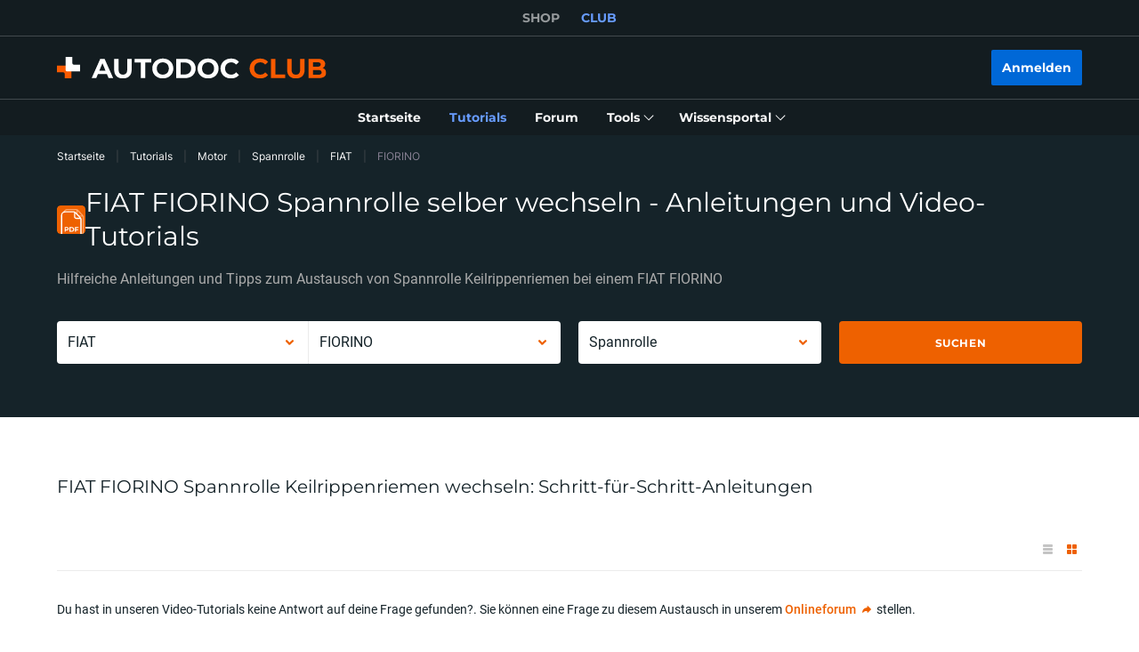

--- FILE ---
content_type: application/javascript; charset=UTF-8
request_url: https://club.autodoc.de/_nuxt/291.57ecf4e.js
body_size: 406
content:
(window.webpackJsonp=window.webpackJsonp||[]).push([[291],{1587:function(_,t,n){_.exports=function(_){"use strict";function t(_){return _&&"object"==typeof _&&"default"in _?_:{default:_}}var n=t(_),e="студзеня_лютага_сакавіка_красавіка_траўня_чэрвеня_ліпеня_жніўня_верасня_кастрычніка_лістапада_снежня".split("_"),s="студзень_лютый_сакавік_красавік_травень_чэрвень_ліпень_жнівень_верасень_кастрычнік_лістапад_снежань".split("_"),r="студ_лют_сак_крас_трав_чэрв_ліп_жнів_вер_каст_ліст_снеж.".split("_"),i="студ_лют_сак_крас_трав_чэрв_ліп_жнів_вер_каст_ліст_снеж".split("_"),o=/D[oD]?(\[[^[\]]*\]|\s)+MMMM?/;function m(_,t,n){var e,s;return"m"===n?t?"хвіліна":"хвіліну":"h"===n?t?"гадзіна":"гадзіну":_+" "+(e=+_,s={ss:t?"секунда_секунды_секунд":"секунду_секунды_секунд",mm:t?"хвіліна_хвіліны_хвілін":"хвіліну_хвіліны_хвілін",hh:t?"гадзіна_гадзіны_гадзін":"гадзіну_гадзіны_гадзін",dd:"дзень_дні_дзён",MM:"месяц_месяцы_месяцаў",yy:"год_гады_гадоў"}[n].split("_"),e%10==1&&e%100!=11?s[0]:e%10>=2&&e%10<=4&&(e%100<10||e%100>=20)?s[1]:s[2])}var a=function(_,t){return o.test(t)?e[_.month()]:s[_.month()]};a.s=s,a.f=e;var M=function(_,t){return o.test(t)?r[_.month()]:i[_.month()]};M.s=i,M.f=r;var u={name:"be",weekdays:"нядзеля_панядзелак_аўторак_серада_чацвер_пятніца_субота".split("_"),weekdaysShort:"няд_пнд_аўт_сер_чцв_пят_суб".split("_"),weekdaysMin:"нд_пн_аў_ср_чц_пт_сб".split("_"),months:a,monthsShort:M,weekStart:1,yearStart:4,formats:{LT:"HH:mm",LTS:"HH:mm:ss",L:"DD.MM.YYYY",LL:"D MMMM YYYY г.",LLL:"D MMMM YYYY г., HH:mm",LLLL:"dddd, D MMMM YYYY г., HH:mm"},relativeTime:{future:"праз %s",past:"%s таму",s:"некалькі секунд",m:m,mm:m,h:m,hh:m,d:"дзень",dd:m,M:"месяц",MM:m,y:"год",yy:m},ordinal:function(_){return _},meridiem:function(_){return _<4?"ночы":_<12?"раніцы":_<17?"дня":"вечара"}};return n.default.locale(u,null,!0),u}(n(70))}}]);

--- FILE ---
content_type: application/javascript; charset=UTF-8
request_url: https://club.autodoc.de/_nuxt/243.57ecf4e.js
body_size: 50
content:
(window.webpackJsonp=window.webpackJsonp||[]).push([[243,244,245],{2048:function(t,e,n){var r=n(64);r(r.S,"Number",{isNaN:function(t){return t!=t}})},24:function(t,e,n){"use strict";n(2048),n(20),n(54);e.a={computed:{userGmtOffset:function(){return this.$dayjs().utcOffset()/60}},methods:{toUserTime:function(t){var e=arguments.length>1&&void 0!==arguments[1]?arguments[1]:"DD.MM.YYYY HH:mm";return this.$dayjs(1e3*t).format(e)},toUserTimeInTimestamp:function(t){return+this.$dayjs(1e3*t).format("x")},toServerTime:function(t){var e=arguments.length>1&&void 0!==arguments[1]&&arguments[1],n=new Date(t);if(Number.isNaN(n.getMonth())){var r=t.split(/[- :]/);n=new Date(r[0],r[1]-1,r[2],r[3],r[4],r[5])}return e?this.$dayjs(n).unix():this.$dayjs.parseZone(n).unix()}}}}}]);